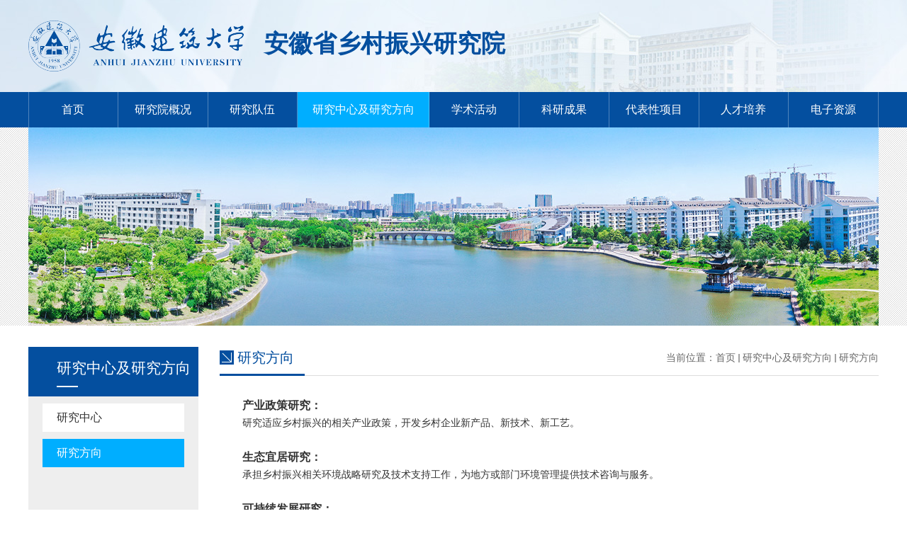

--- FILE ---
content_type: text/html; charset=utf-8
request_url: https://www.ahjzu.edu.cn/xczx/2020/1207/c9679a155722/page.htm
body_size: 2633
content:
<!DOCTYPE html>
<html>
	<head>
		<meta charset="utf-8" />
		<title>研究方向</title>
		<meta name="keywords" content="" />
		<meta name="description" />
		<meta name="description" content="待更新" />

<link type="text/css" href="/_css/_system/system.css" rel="stylesheet"/>
<link type="text/css" href="/_upload/site/1/style/1/1.css" rel="stylesheet"/>
<link type="text/css" href="/_upload/site/00/9d/157/style/243/243.css" rel="stylesheet"/>
<link type="text/css" href="/_js/_portletPlugs/sudyNavi/css/sudyNav.css" rel="stylesheet" />
<link type="text/css" href="/_js/_portletPlugs/simpleNews/css/simplenews.css" rel="stylesheet" />

<script language="javascript" src="/_js/sudy-jquery-autoload.js" jquery-src="/_js/jquery-2.x.min.js" sudy-wp-context="" sudy-wp-siteId="157"></script>
<script language="javascript" src="/_js/jquery-migrate.min.js"></script>
<script language="javascript" src="/_js/jquery.sudy.wp.visitcount.js"></script>
<script type="text/javascript" src="/_js/_portletPlugs/sudyNavi/jquery.sudyNav.js"></script>
<link rel="stylesheet" href="/_upload/tpl/02/7a/634/template634/css/swiper.min.css" />
		<link rel="stylesheet" href="/_upload/tpl/02/7a/634/template634/css/base.css" />
		<link rel="stylesheet" href="/_upload/tpl/02/7a/634/template634/css/project.css" />
		
		<script type="text/javascript" src="/_upload/tpl/02/7a/634/template634/js/jquery.SuperSlide.2.1.1.js"></script>
		<script type="text/javascript" src="/_upload/tpl/02/7a/634/template634/js/swiper.min.js"></script>
		<script src="/_upload/tpl/02/7a/634/template634/js/tool.js"></script>
	</head>
	<body>
		<div class="header">
			<div class="w_1200 w">
				<div class="logo">
					<a href="https://www.ahjzu.edu.cn/xczx/">
						<img src="/_upload/tpl/02/7a/634/template634/img/logo.png" />
						<span>
							安徽省乡村振兴研究院
						</span>
					</a>
				</div>
			</div>
		</div>

		<div class="nav">
			<ul class="w" frag="窗口81" portletmde="simpleNavi">
				<li>
					<a href="https://www.ahjzu.edu.cn/xczx/" class="a1">
						首页
					</a>
				</li>

				
				
				<li class="">
					<a href="/xczx/sysgk/list.htm" class="a1" target="_self">研究院概况</a>
					
					<dl>
						
						<dd><a href="/xczx/sysjj/list.htm">研究院简介</a></dd>
						
						<dd><a href="/xczx/zzjg_9540/list.htm">组织架构</a></dd>
						
						<dd><a href="/xczx/sysld/list.htm">研究院领导</a></dd>
						
						<dd><a href="/xczx/xswyh/list.htm">专家委员会</a></dd>
						
					</dl>
					
				</li>
				
				<li class="">
					<a href="/xczx/yjdw/list.htm" class="a1" target="_self">研究队伍</a>
					
					<dl>
						
						<dd><a href="/xczx/yjdwjj/list.htm">研究队伍简介</a></dd>
						
						<dd><a href="/xczx/zzyjry/list.htm">专职工作人员</a></dd>
						
						<dd><a href="/xczx/jzyjry/list.htm">兼职研究人员</a></dd>
						
					</dl>
					
				</li>
				
				<li class="parent">
					<a href="/xczx/yjsjyjfx/list.htm" class="a1" target="_self">研究中心及研究方向</a>
					
					<dl>
						
						<dd><a href="/xczx/yjs/list.htm">研究中心</a></dd>
						
						<dd><a href="/xczx/yjfx/list.htm">研究方向</a></dd>
						
					</dl>
					
				</li>
				
				<li class="">
					<a href="/xczx/xshd/list.htm" class="a1" target="_self">学术活动</a>
					
					<dl>
						
						<dd><a href="/xczx/xsdt/list.htm">学术动态</a></dd>
						
						<dd><a href="/xczx/hygg/list.htm">会议公告</a></dd>
						
					</dl>
					
				</li>
				
				<li class="">
					<a href="/xczx/kycg/list.htm" class="a1" target="_self">科研成果</a>
					
					<dl>
						
						<dd><a href="/xczx/hdjx/list.htm">获得奖项</a></dd>
						
						<dd><a href="/xczx/lwzz/list.htm">论文著作</a></dd>
						
						<dd><a href="/xczx/zlrz/list.htm">专利软著</a></dd>
						
					</dl>
					
				</li>
				
				<li class="">
					<a href="/xczx/dbxxm/list.htm" class="a1" target="_self">代表性项目</a>
					
					<dl>
						
						<dd><a href="/xczx/gjwsbjxm/list.htm">国家、省部级项目</a></dd>
						
						<dd><a href="/xczx/cxyxm/list.htm">产学研项目</a></dd>
						
					</dl>
					
				</li>
				
				<li class="">
					<a href="/xczx/rcpy/list.htm" class="a1" target="_self"> 人才培养</a>
					
					<dl>
						
						<dd><a href="/xczx/pygk/list.htm">学生培养</a></dd>
						
						<dd><a href="/xczx/xshj/list.htm">学生获奖</a></dd>
						
					</dl>
					
				</li>
				
				<li class="">
					<a href="/xczx/dzzy/list.htm" class="a1" target="_self">电子资源</a>
					
				</li>
				
				

			</ul>
		</div>
		<!-- end header -->


		<div frag="窗口82">
			
			<div class="banner_n">
				<img src="/_upload/article/images/5c/bc/58d32c41415db738f66d72de8c5d/823d21f9-eece-40b1-aaa2-94ed7eaaee31.jpg" />
			</div>
			
		</div>
		<!-- end  banner_n -->

		<div class="wrap w cle">
			<div class="index_link">
				<style>
				.nav ul li.parent {
				  background-color: #00aeff;
				}
				.nav ul li.selected {
				  background-color: #00aeff;
				}
				.wrap .index_link div i {
					position: absolute;
					display: inline-block;
					width: 30px;
					height: 2px;
					background-color: #FFFFFF;
					left: 40px;
					top: 55px;
				}

				.wrap .index_link ul li.selected a {
				  color: #FFFFFF;
				  background-color: #00aeff;
				}
				</style>
				<div frag="窗口83" portletmode="simpleColumnAnchor"><span class='Column_Anchor'>研究中心及研究方向</span><i></i></div>
				<ul frag="窗口84" portletmode="simpleColumnList">
					
						
						<li class="">
							<a href="/xczx/yjs/list.htm" target="_self">
								研究中心
							</a>
						</li>
						
						<li class="selected">
							<a href="/xczx/yjfx/list.htm" target="_self">
								研究方向
							</a>
						</li>
						
					
				</ul>
			</div>
			<!-- end 左侧栏目 -->

			<div class="fr w_930">
				<div class="index_position cle" frag="窗口85" portletmode="simpleColumnAttri">
					<div class="fl name">
						<img src="/_upload/tpl/02/7a/634/template634/img/icon/index_title.png" />研究方向<i></i>
					</div>

					<ul class="cle fr">
						<li class="fl">
							当前位置：<a href="/xczx/main.htm" target="_self">首页</a><span class='possplit'>&nbsp;&nbsp;</span><a href="/xczx/yjsjyjfx/list.htm" target="_self">研究中心及研究方向</a><span class='possplit'>&nbsp;&nbsp;</span><a href="/xczx/yjfx/list.htm" target="_self">研究方向</a>
						</li>
					</ul>
				</div>
				<!-- end 当前位置 -->

				<div class="cont" frag="窗口50" portletmode="simpleArticleAttri">
					<div class='wp_articlecontent'><p style="line-height:1.5em;"><strong>产业政策研究：</strong></p><p style="line-height:1.5em;"><span style="font-size:14px;">研究适应乡村振兴的相关产业政策，开发乡村企业新产品、新技术、新工艺。</span></p><p style="line-height:1.5em;"><br /></p><p style="line-height:1.5em;"><strong>生态宜居研究：</strong></p><p style="line-height:1.5em;"><span style="font-size:14px;">承担乡村振兴相关环境战略研究及技术支持工作，为地方或部门环境管理提供技术咨询与服务。</span></p><p style="line-height:1.5em;"><br /></p><p style="line-height:1.5em;"><strong>可持续发展研究：</strong></p><p style="line-height:1.5em;"><span style="font-size:14px;">编制乡村振兴规划，注重地域文化，彰显村庄特色，推进乡村可持续发展。</span></p><p style="line-height:1.5em;"><br /></p><p style="line-height:1.5em;"><strong>文创与治理研究：</strong></p><p style="line-height:1.5em;"><span style="font-size:14px;">制定文化产业发展规划，为地方政府发展文化创意产业、提高区域文化软实力出谋划策。</span></p><audio controls="controls" style="display:none;"></audio><audio controls="controls" style="display:none;"></audio></div>
				</div>
			</div>
			<!-- end 内容区 -->
		</div>
		<!-- end wrap -->

		<div class="footer">
			<p class="t">皖ICP备020545号 Copyright 2013安徽建筑大学 All Rights Reserved</p>
			<p class="t">安徽建筑大学南校区地址：合肥市蜀山区紫云路292号 安徽建筑大学北校区地址：合肥市包河区金寨南路856号</p>
		</div>
		<!-- end  文件底 -->

		<!-- ftool -->
		<div class="ftool" id="ftool">
			<a href="javascript:void(0)" class="ftool_top ftool_item" id="ftoolTop">
				<span class="ftoolab"><i class="ftoolico png"></i></span>
			</a>
		</div>
		<!-- end ftool -->
	</body>
</html>

 <img src="/_visitcount?siteId=157&type=3&articleId=155722" style="display:none" width="0" height="0"/>

--- FILE ---
content_type: text/css
request_url: https://www.ahjzu.edu.cn/_upload/tpl/02/7a/634/template634/css/base.css
body_size: 2398
content:
 /*初始化类*/
 
 @charset "UTF-8";
 @font-face {
 	/*font-family: myfont;
	src: url(../css/思源黑体正常字体.ttf);*/
 }
 
 html {
 	-moz-osx-font-smoothing: grayscale;
 	-webkit-font-smoothing: antialiased;
 	text-rendering: optimizeLegibility;
 		 /*-webkit-touch-callout:none;
    -webkit-user-select:none;
    -khtml-user-select:none;
    -moz-user-select:none;
    -ms-user-select:none;
    user-select:none;*/
 }
 
 html,
 body {
 	-webkit-touch-callout: none;
 	width: 100%;
 	font-family: "微软雅黑";
 	position: relative;
	min-width: 1200px;
 }
 
 body {
 	/*font-family: myfont;*/
 	line-height: 1.5;
 	font-size: 16px;
 	color: #000;
 	outline: 0;
 }
 
 html,
 body,
 header,
 section,
 footer,
 div,
 ul,
 ol,
 li,
 img,
 a,
 span,
 em,
 del,
 legend,
 center,
 strong,
 var,
 fieldset,
 form,
 label,
 dl,
 dt,
 dd,
 cite,
 input,
 hr,
 time,
 mark,
 code,
 figcaption,
 figure,
 textarea,
 h1,
 h2,
 h3,
 h4,
 h5,
 h6,
 p {
 	margin: 0;
 	border: 0;
 	padding: 0;
 	font-style: normal;
 }
 
 .Load {
 	position: fixed;
 	top: 0;
 	right: 0;
 	bottom: 0;
 	left: 0;
 	z-index: 999999999999999999;
 	background-color: #FFFFFF;
 }
 
 ul,
 li {
 	list-style: none;
 }
 
 b,
 strong {
 	font-weight: 700;
 }
 
 pre {
 	overflow: auto;
 }
 
 img {
 	border: none;
 	vertical-align: middle;
 	max-width: 100%;
 }
 
 p {
 	margin-top: 0;
 	margin-bottom: 0;
 }
 
 a {
 	text-decoration: none;
 	background-color: transparent;
 /* 	-webkit-transition: all .3s ease-in-out;
 	transition: all .3s ease-in-out; */
 }
 
 a:hover {
 	outline: 0;
 }
 /*按钮*/
 
 .more_a {
 	display: inline-block;
 	vertical-align: middle;
 	text-align: center;
 	cursor: pointer;
 	position: relative;
 	overflow: hidden;
 	-webkit-transform: translateZ(0);
 	transform: translateZ(0);
 	box-shadow: 0 0 1px rgba(0, 0, 0, 0);
 	-webkit-backface-visibility: hidden;
 	backface-visibility: hidden;
 	-moz-osx-font-smoothing: grayscale;
 	position: relative;
 	-webkit-transition-property: color;
 	transition-property: color;
 	-webkit-transition-duration: .3s;
 	transition-duration: .3s;
 }
 
 .more_a:hover {
 	color: #fff;
 }
 
 .more_a::before,
 .more_a::after {
 	position: absolute;
 	content: '';
 	display: block;
 	height: 50%;
 	width: 0;
 	font-size: 0;
 	overflow: hidden;
 	-moz-transition: .3s;
 	-webkit-transition: .3s;
 	transition: .3s;
 	display: none\9;
 	background-color: #015595;
 	z-index: -1;
 }
 
 .more_a::before {
 	left: 0;
 	top: 0;
 }
 
 .more_a::after {
 	right: 0;
 	bottom: 0;
 }
 
 .more_a:hover::before,
 .more_a:hover::after {
 	width: 100%;
 }
 
 textarea {
 	overflow: hidden;
 	resize: none;
 }
 
 button {
 	overflow: visible;
 }
 
 button,
 select {
 	text-transform: none;
 }
 
 button,
 input,
 optgroup,
 select,
 textarea {
 	margin: 0;
 	font: inherit;
 	color: inherit;
 }
 
 hr {
 	height: 0;
 	-webkit-box-sizing: content-box;
 	-moz-box-sizing: content-box;
 	box-sizing: content-box;
 }
 
 pre {
 	overflow: auto;
 }
 
 .cle:after {
 	visibility: hidden;
 	display: block;
 	font-size: 0;
 	content: " ";
 	clear: both;
 	height: 0
 }
 
 .cle {
 	zoom: 1
 }
 
 .fl,
 .fr {
 	display: inline
 }
 
 .fl {
 	float: left
 }
 
 .fr {
 	float: right
 }
 
 .txtov {
 	overflow: hidden;
 	text-overflow: ellipsis;
 	white-space: nowrap
 }
 
 html {
 	width: 100%;
 	margin: 0px auto;
 }
 
 body {
 	margin: 0px auto;
 }
 
 .h_normal {
 	font-weight: normal;
 }
 
 .w {
	 width: 1200px;
 	margin: 0px auto;
 	clear: both;
 }
 
 .en {
 	font-family: arial;
 }
 
 input {
 	outline: medium;
 }
 
 .hover {
 	-webkit-transition: all .3s ease-in-out;
 	transition: all .3s ease-in-out;
 }
 
 .hover:hover {
 	transform: translate3d(0, -20px, 0);
 	-webkit-transform: translate3d(0, -20px, 0);
 }
 
 .hover_x {
 	-webkit-transition: all .3s ease-in-out;
 	transition: all .3s ease-in-out;
 }
 
 .hover_x:hover {
 	transform: translate3d(-20px, 0, 0);
 	-webkit-transform: translate3d(-20px, 0, 0);
 }
 
 .hover_xz {
 	-webkit-transition: all .3s ease-in-out;
 	transition: all .3s ease-in-out;
 }
 
 .hover_xz:hover {
 	transform: translate3d(20px, 0, 0);
 	-webkit-transform: translate3d(20px, 0, 0);
 }
 /*左右摇摆*/
 
 .hover_arrow .box:hover .icon_public {
 	animation: landr 0.8s ease-in-out;
 	-ms-animation: landr 0.8s ease-in-out;
 	-moz-animation: landr 0.8s ease-in-out;
 	-webkit-animation: landr 0.8s ease-in-out;
 	-o- animation: landr 0.8s ease-in-out;
 }
 /*定义动画效果_css3*/
 
 @keyframes landr {
 	0% {
 		transform: rotate(0deg);
 		transform-origin: right bottom 0;
 	}
 	39% {
 		transform: rotate(5deg);
 		transform-origin: right bottom 0;
 	}
 	40% {
 		transform: rotate(5deg);
 		transform-origin: left bottom 0;
 	}
 	75% {
 		transform: rotate(-10deg);
 		transform-origin: left bottom 0;
 	}
 	100% {
 		transform: rotate(0deg);
 		transform-origin: left bottom 0;
 	}
 }
 
 @-webkit-keyframes landr {
 	0% {
 		-webkit-transform: rotate(0deg);
 		-webkit-transform-origin: right bottom 0;
 	}
 	39% {
 		-webkit-transform: rotate(5deg);
 		webkit-transform-origin: right bottom 0;
 	}
 	40% {
 		-webkit-transform: rotate(5deg);
 		-webkit-transform-origin: left bottom 0;
 	}
 	75% {
 		-webkit-transform: rotate(-10deg);
 		-webkit-transform-origin: left bottom 0;
 	}
 	100% {
 		-webkit-transform: rotate(0deg);
 		-webkit-transform-origin: left bottom 0;
 	}
 }
 /*自定义动画*/
 /*end左右摇摆*/


 /*图片亮度划过*/
 
 .hover_pic {
 	position: relative;
 	overflow: hidden;
 	display: block;
 }
 
 .hover_pic:before {
 	position: absolute;
 	top: 0px;
 	left: -80%;
 	display: block;
 	content: "";
 	width: 40%;
 	height: 100%;
 	overflow: hidden;
 	background: -moz-linear-gradient(left, rgba(255, 255, 255, 0), rgba(255, 255, 255, .2) 50%, rgba(255, 255, 255, 0));
 	background: -webkit-linear-gradient(left, rgba(255, 255, 255, 0), rgba(255, 255, 255, .2) 50%, rgba(255, 255, 255, 0));
 	background: -webkit-gradient(linear, left top, right top, from(rgba(255, 255, 255, 0)), color-stop(50%, rgba(255, 255, 255, .2)), to(rgba(255, 255, 255, 0)));
 	background: linear-gradient(left, rgba(255, 255, 255, 0), rgba(255, 255, 255, .2) 50%, rgba(255, 255, 255, 0));
 	-moz-transform: skewX(-25deg);
 	-webkit-transform: skewX(-25deg);
 	transform: skewX(-25deg);
 }
 
 .hover_pic:hover:before {
 	-moz-transition: left 1s ease 0s;
 	-webkit-transition: left 1s ease 0s;
 	transition: left 1s ease 0s;
 	left: 140%;
 }
 /*缓慢上升*/
 
 ul .ss {
 	-moz-transition: all .3s linear;
 	-webkit-transition: all .3s linear;
 	transition: all .3s linear;
 }
 
 ul .ss:hover {
 	/*background-color: #b62d31;*/
 	-moz-box-shadow: 0 10px 15px rgba(0, 0, 0, .2);
 	-webkit-box-shadow: 0 10px 15px rgba(0, 0, 0, .2);
 	box-shadow: 0 10px 15px rgba(0, 0, 0, .2);
 	-moz-transform: translateY(-5px);
 	-webkit-transform: translateY(-5px);
 	transform: translateY(-5px);
 }
 /*图片放大*/
 
 .enlarge {
 	display: block;
 	width: 100%;
 	height: 100%;
 	transition: all 0.7s;
 }
 
 .enlarge:hover {
 	transform: scale(1.2);
 }
   
 /*导航*/
 
 .header_fixed {
 	position: fixed;
 	padding: 0;
 	top: 0;
 	left: 0;
 	height: 50px;
 	_position: absolute;
 	animation: hdnav2-show .3s;
 	-moz-animation: hdnav2-show .3s;
 	-webkit-animation: hdnav2-show .3s;
 	-moz-box-shadow: 0 5px 10px rgba(0, 0, 0, .2);
 	-webkit-box-shadow: 0 5px 10px rgba(0, 0, 0, .2);
 	box-shadow: 0 5px 10px rgba(0, 0, 0, .2);
 	width: 100%;
 	z-index: 9999999999999999999999999;
 }
 
 @-webkit-keyframes hdnav2-show {
 	0% {
 		top: -42px
 	}
 	100% {
 		top: 0
 	}
 }
 
 @keyframes hdnav2-show {
 	0% {
 		top: -42px
 	}
 	100% {
 		top: 0
 	}
 }
 /*end 导航*/
 /*ftool*/
 
 .ftool {
 	position: fixed;
 	z-index: 16;
 	bottom: 2%;
 	right: 10px;
 	/*left: 50%; margin-left: 620px;*/
 	z-index: 25;
 	_position: absolute;
 	_bottom: auto;
 	_top: 200px;
 }
 
 .ftool_item {
 	position: relative;
 	display: block;
 	margin: 5px 0;
 	width: 60px;
 	height: 60px;
 }
 
 .ftoolab {
 	position: relative;
 	z-index: 20;
 	display: block;
 	text-align: center;
 	padding: 10px;
 	width: 40px;
 	height: 40px;
 	-moz-box-sizing: content-box;
 	-webkit-box-sizing: content-box;
 	box-sizing: content-box;
 	background-color: #ff6b00;
 	box-shadow: 0 10px 20px rgba(255, 107, 0, .4);
 	border-radius: 50%;
 }
 
 .ftool_top .ftoolab {
 	padding: 9px;
 	background-color: #fff;
 	border: 1px solid #ccc;
 	box-shadow: 0 10px 20px rgba(0, 0, 0, .1);
 }
 
 .ftoolico {
 	display: block;
 	margin: 0 auto;
 	width: 40px;
 	height: 40px;
 	font-size: 0;
 	background-image: url(../img/icon/ftool.png);
 	background-repeat: no-repeat;
 }
 
 .ftool_top .ftoolico {
 	background-position: 0 0px;
 }
 /*end ftool*/

	/*display: -webkit-box;
    -webkit-box-orient: vertical;
    -webkit-line-clamp: 3;
    overflow: hidden;*/

--- FILE ---
content_type: text/css
request_url: https://www.ahjzu.edu.cn/_upload/tpl/02/7a/634/template634/css/project.css
body_size: 2240
content:
.header {
	background: url(../img/header.jpg) center no-repeat;
	height: 130px;
}

.header .w_1200 {
	height: 130px;
	display: table;
}

.header .logo {
	display: table-cell;
	vertical-align: middle;
}

.header .logo img {
	margin-right: 20px;
}

.header .logo a {
	color: #044f9f;
	font-size: 34px;
	font-weight: bold;
}

.nav {
	background-color: #044f9f;
	height: 50px;
	line-height: 50px;
}

.nav ul {
	display: flex;
}

.nav ul li {
	flex: 1;
	position: relative;
}

.nav ul li:first-child a{
	border-left: 1px solid rgba(255,255,255,0.3);
}
.nav ul li:nth-child(4) a{width: 185px;}
.nav ul li a.a1 {
	display: block;
	text-align: center;
	color: #FFFFFF;
	border-right: 1px solid rgba(255,255,255,0.3);
}

.nav ul li.on {
	background-color: #00aeff;
}

.nav ul li:hover {
	background-color: #00aeff;
}

.nav ul li dl {
	position: absolute;
	left: 0;
	text-align: center;
	width: 100%;
	z-index: 9999;
	box-shadow: 0 5px 10px rgba(0, 0, 0, .2);
	background-color: rgba(0, 174, 255, .5);
	display: none;
}

.nav ul li dl dd a {
	display: block;
	color: #FFFFFF;
	font-size: 14px;
	-webkit-transition: all .2s ease-in-out;
	transition: all .2s ease-in-out;
}

.nav ul li dl dd a:hover {
	background-color: #00aeff;
}

.nav ul li:hover dl {
	display: block;
}

.banner {
	background: url(../img/icon/banner_bg.jpg) left repeat;
}

.banner .swiper-button-white {
	width: 50px;
	height: 50px;
	background-color: rgba(0, 0, 0, 0.5);
	background-size: 27px 23px;
}

.banner .swiper-button-prev {
	left: 0;
}

.banner .swiper-button-next {
	right: 0;
}

.banner .swiper-pagination-bullet {
	background-color: #FFFFFF;
	opacity: 1;
	width: 12px;
	height: 12px;
}

.banner .swiper-pagination-bullet-active {
	background-color: #00aeff;
}

.w_380 {
	width: 380px;
}

.index_title {
	border-bottom: 1px solid #dddddd;
	margin-bottom: 20px;
}

.index_title .name {
	color: #044f9f;
	font-size: 20px;
	position: relative;
	padding-bottom: 5px;
}

.index_title .name i {
	width: 120px;
	height: 3px;
	background-color: #044f9f;
	position: absolute;
	display: inline-block;
	left: 0;
	bottom: -1px;
}

.index_title .name img {
	vertical-align: -3px;
	margin-right: 10px;
}

.index_title .more a {
	color: #00aeff;
	font-size: 12px;
}

.index_title .more a:hover {
	text-decoration: underline;
}

.index_title .more img {
	vertical-align: -1px;
	margin-left: 5px;
}

.index_box {
	min-height: 312px;
	margin-top: 30px;
}

.index_box .hot {
	border-bottom: 1px dashed #cccccc;
	padding-bottom: 20px;
}

.index_box .hot a {
	display: flex;
}

.index_box .hot .img {
	width: 100px;
	height: 70px;
	overflow: hidden;
}

.index_box .hot .img img {
	width: 100%;
	height: 100%;
}

.index_box .hot .text {
	flex: 1;
	margin-left: 20px;
}

.index_box .hot .text p {
	color: #044f9f;
	font-size: 14px;
	display: -webkit-box;
	-webkit-box-orient: vertical;
	-webkit-line-clamp: 2;
	overflow: hidden;
	margin-top: 3px;
	margin-bottom: 2px;
}

.index_box .hot .text .time {
	color: #999999;
	font-size: 12px;
}

.index_box .hot .text:hover p {
	text-decoration: underline;
}

.index_box .list {
	margin-top: 20px;
}

.index_box .list li {
	margin-bottom: 10px;
}

.index_box .list li:last-child {
	margin-bottom: 0;
}

.index_box .list li i {
	display: inline-block;
	width: 3px;
	height: 3px;
	background-color: #044f9f;
	vertical-align: 4px;
	margin-right: 4px;
}

.index_box .list li .text {
	color: #333333;
	font-size: 14px;
	width: 290px;
}

.index_box .list li .time {
	color: #999999;
	font-size: 14px;
}

.index_box .list li .text:hover {
	color: #044f9f;
}

.index_box .w_380 {
	margin-right: 30px;
}

.index_box .w_380:last-child {
	margin-right: 0;
}

.index_box .right ul li {
	border-bottom: 1px dashed #CCCCCC;
	padding-bottom: 10px;
	margin-bottom: 15px;
}

.index_box .right ul li:last-child {
	margin-bottom: 0;
}

.index_box .right ul li .time {
	width: 60px;
	height: 60px;
	color: #FFFFFF;
	background-color: #0061b0;
	text-align: center;
}

.index_box .right ul li .time .t {
	font-size: 24px;
	margin-top: 2px;
}

.index_box .right ul li .time .t2 {
	font-size: 12px;
	margin-top: -3px;
}

.index_box .right ul li .text {
	width: 300px;
}

.index_box .right ul li .text .t {
	color: #333333;
	font-size: 16px;
}

.index_box .right ul li .text .t2 {
	color: #666666;
	font-size: 12px;
	margin-top: 3px;
}

.index_box .right ul li .text:hover .t {
	color: #044f9f;
}

.index_box2 .left .video {
	width: 380px;
	height: 260px;
}

.index_box3 {
	margin-top: 30px;
	position: relative;
}

.index_box3 .bd {
	overflow: hidden;
}

.index_box3 .bd ul li {
	width: 280px;
	height: 180px;
	margin-right: 25px;
	position: relative;
}

.index_box3 .bd ul li .text {
	position: absolute;
	width: 100%;
	height: 36px;
	color: #ffffff;
	font-size: 14px;
	text-align: center;
	background-color: rgba(4, 79, 159, .7);
	left: 0;
	bottom: 0;
	line-height: 36px;
}

.index_box3 .hd {
	position: absolute;
	height: 180px;
	width: 100%;
	left: 0;
	top: 0;
}

.index_box3 .hd .prev {
	position: absolute;
	background: url(../img/icon/prev.png) center no-repeat;
	display: inline-block;
	width: 50px;
	height: 50px;
	left: -70px;
	top: 50%;
	transform: translateY(-50%);
	cursor: pointer;
}

.index_box3 .hd .next {
	position: absolute;
	background: url(../img/icon/next.png) center no-repeat;
	display: inline-block;
	width: 50px;
	height: 50px;
	right: -70px;
	top: 50%;
	transform: translateY(-50%);
	cursor: pointer;
}

.index_box4 {
	margin-top: 30px;
	background-color: #eeeeee;
	padding: 20px 0;
}

.index_box4 .title {
	color: #044f9f;
	font-size: 20px;
	position: relative;
	border-bottom: 1px solid #dddddd;
	text-align: center;
	padding-bottom: 5px;
	margin-bottom: 20px;
}

.index_box4 .title i {
	position: absolute;
	display: inline-block;
	width: 30px;
	height: 2px;
	background-color: #044f9f;
	left: 50%;
	transform: translateX(-50%);
	bottom: -1px;
}

.index_box4 ul {
	text-align: center;
}

.index_box4 ul li {
	display: inline-block;
	margin-bottom: 5px;
}

.index_box4 ul li a {
	color: #333333;
	font-size: 14px;
	border-right: 1px solid #333333;
	margin-right: 5px;
	padding-right: 10px;
}

.index_box4 ul li a:hover {
	color: #044f9f;
	text-decoration: underline;
}

.index_box4 ul li:last-child a {
	border-right: 0;
}

.footer {
	background-color: #044f9f;
	padding: 35px 0;
}

.footer .t {
	text-align: center;
	color: #FFFFFF;
	font-size: 14px;
	margin-bottom: 10px;
}

.footer .t:last-child {
	margin-bottom: 0;
}

.banner_n {
	background: url(../img/icon/banner_bg.jpg) left repeat;
	height: 280px;
	text-align: center;
}

.wrap {
	position: relative;
	min-height: 400px;
	margin-top: 30px;
	padding-bottom: 60px;
	margin-bottom: 30px;
}

.wrap .index_link {
	position: absolute;
	width: 240px;
	height: 100%;
	background-color: #eeeeee;
}

.wrap .index_link span {
	background-color: #044f9f;
	display: block;
	height: 70px;
	color: #FFFFFF;
	font-size: 21px;
	box-sizing: border-box;
	padding: 15px 0 0 40px;
}

.wrap .index_link span i {
	position: absolute;
	display: inline-block;
	width: 30px;
	height: 2px;
	background-color: #FFFFFF;
	left: 40px;
	top: 55px;
}

.wrap .index_link ul {
	width: 200px;
	margin: 0 auto;
	margin-top: 10px;
}

.wrap .index_link ul li a {
	display: block;
	width: 200px;
	height: 40px;
	color: #333333;
	font-size: 16px;
	line-height: 40px;
	padding-left: 20px;
	box-sizing: border-box;
	margin-bottom: 10px;
	background-color: #FFFFFF;
}

.wrap .index_link ul li.on a {
	color: #FFFFFF;
	background-color: #00aeff;
}

.wrap .index_link ul li:hover a {
	color: #FFFFFF;
	background-color: #00aeff;
}

.w_930 {
	width: 930px;
	margin: 0 auto;
}

.index_position {
	border-bottom: 1px solid #dddddd;
	margin-bottom: 30px;
}

.index_position .name {
	color: #044f9f;
	font-size: 20px;
	position: relative;
	padding-bottom: 10px;
}

.index_position .name img {
	margin-right: 5px;
	vertical-align: -3px;
}

.index_position .name i {
	position: absolute;
	width: 120px;
	height: 3px;
	background-color: #044f9f;
	left: 0;
	bottom: -1px;
}

.index_position ul {
	margin-top: 5px;
}

.index_position ul li {
	color: #666666;
	font-size: 14px;
	margin-left: 5px;
}

.index_position ul li a {
	color: #666666;
	font-size: 14px;
}

.index_position ul li a:hover {
	color: #044f9f;
}

.wrap .cont {
	color: #333333;
	font-size: 16px;
	line-height: 32px;
	text-indent: 32px;
}

.wrap .news_list ul li{
	border-bottom: 1px dashed #cccccc;
	padding-bottom: 15px;
	margin-bottom: 15px;
}

.wrap .news_list ul li .text {
	color: #333333;
	font-size: 16px;
	-webkit-transition: all .2s ease-in-out;
	transition: all .2s ease-in-out;
	width: 770px;
}

.wrap .news_list ul li i {
	display: inline-block;
	width: 3px;
	height: 3px;
	background-color: #044f9f;
	vertical-align: 4px;
	margin-right: 5px;
}

.wrap .news_list ul li .time {
	color: #999999;
	font-size: 16px;
}

.wrap .news_list ul li .text:hover{
	color: #044F9F;
	transform: translateX(5px);
}

.page {
	text-align: right;
	margin-top: 70px;
}

.page a {
	display: inline-block;
	background: #f2f2f2;
	color: #777777;
	font-size: 12px;
	padding: 5px 15px;
	border: 1px solid #dddddd;
}

.page .tx {
	width: 40px;
	border: 1px solid #dddddd;
}

.page img {
	vertical-align: 1px;
}

.page .i1 {
	margin-right: 10px;
}

.page .i3 {
	display: none;
}

.page a:hover .i1 {
	display: none;
}

.page a:hover .i3 {
	display: inline-block;
	margin-right: 10px;
}

.page .i2 {
	margin-left: 10px;
}

.page .i4 {
	margin-left: 10px;
	display: none;
}

.page a:hover .i2 {
	display: none;
}

.page a:hover .i4 {
	display: block;
	display: inline-block;
}

.page em {
	color: #777777;
	font-size: 14px;
	margin: 0 5px;
}

.page .on {
	background-color: #00aeff;
	color: #FFFFFF;
}

.page a:hover {
	background-color: #00aeff;
	color: #FFFFFF;
}

.page .but {
	padding: 0 5px;
	cursor: pointer;
}

.wrap .content{
	margin-top: 60px;
}

.wrap .content .title{
	text-align: center;
}

.wrap .content .title span{
	display: block;
	color: #222222;
	font-size: 24px;
	font-weight: bold;
	border-bottom: 1px dashed #cccccc;
	padding-bottom: 15px;
	margin-bottom: 15px;
}

.wrap .content .title .time{
	color: #333333;
	font-size: 16px;
}

.wrap .content .text{
	color: #333333;
	font-size: 16px;
	line-height: 32px;
	margin-top: 40px;
}

.wrap .content .text em{
	color: #000000;
	font-size: 16px;
	font-weight: bold;
	margin-right: 30px;
}

.wrap .team_list ul li{
	background-color: #eeeeee;
	width: 205px;
	height: 350px;
	box-sizing: border-box;
	padding-top: 10px;
	margin-right: 35px;
	margin-bottom: 40px;
}

.wrap .team_list ul li:nth-child(4n){
	margin-right: 0;
}

.wrap .team_list ul li .img{
	width: 186px;
	height: 248px;
	margin: 0 auto;
}

.wrap .team_list ul li .img img{
	width: 100%;
	height: 100%;
}

.wrap .team_list ul li .text{
	text-align: center;
}

.wrap .team_list ul li .text .t{
	color: #044f9f;
	font-size: 16px;
	margin-top: 20px;
}

.wrap .team_list ul li .text .t2{
	color: #333333;
	font-size: 14px;
	margin-top: 5px;
}

.wrap .team_list .page{
	margin-top: 30px;
}

.wrap .image_list ul li{
	width: 290px;
	height: 260px;
	background-color: #eeeeee;
	box-sizing: border-box;
	padding-top: 10px;
	-webkit-transition: all .2s ease-in-out;
	transition: all .2s ease-in-out;
	margin-right: 30px;
	margin-bottom: 30px;
}

.wrap .image_list ul li:nth-child(3n){
	margin-right: 0;
}

.wrap .image_list ul li .img{
	width: 270px;
	height: 200px;
	margin: 0 auto;
}

.wrap .image_list ul li .img img{
	width: 100%;
	height: 100%;
}

.wrap .image_list ul li .t{
	text-align: center;
	color: #333333;
	font-size: 14px;
	margin-top: 13px;
}

.wrap .image_list ul li:hover{
	background-color: #00aeff;
}

.wrap .image_list ul li:hover .t{
	color: #FFFFFF;
}
